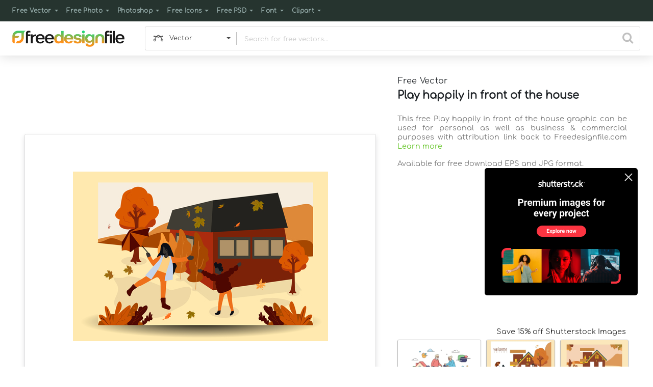

--- FILE ---
content_type: text/html; charset=utf-8
request_url: https://www.google.com/recaptcha/api2/aframe
body_size: 268
content:
<!DOCTYPE HTML><html><head><meta http-equiv="content-type" content="text/html; charset=UTF-8"></head><body><script nonce="mlAOOgWC_qArDL9Rcy4XFQ">/** Anti-fraud and anti-abuse applications only. See google.com/recaptcha */ try{var clients={'sodar':'https://pagead2.googlesyndication.com/pagead/sodar?'};window.addEventListener("message",function(a){try{if(a.source===window.parent){var b=JSON.parse(a.data);var c=clients[b['id']];if(c){var d=document.createElement('img');d.src=c+b['params']+'&rc='+(localStorage.getItem("rc::a")?sessionStorage.getItem("rc::b"):"");window.document.body.appendChild(d);sessionStorage.setItem("rc::e",parseInt(sessionStorage.getItem("rc::e")||0)+1);localStorage.setItem("rc::h",'1769428017480');}}}catch(b){}});window.parent.postMessage("_grecaptcha_ready", "*");}catch(b){}</script></body></html>